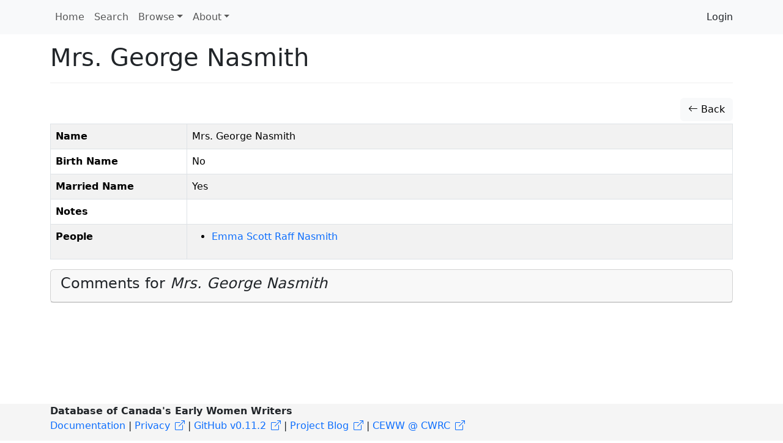

--- FILE ---
content_type: text/html; charset=utf-8
request_url: https://www.google.com/recaptcha/api2/anchor?ar=1&k=6Lesy18oAAAAAEGbcBGT-ibYokPGn9BM5Ta_dyq2&co=aHR0cHM6Ly9kb2Nld3cuZGhpbC5saWIuc2Z1LmNhOjQ0Mw..&hl=en&type=image&v=PoyoqOPhxBO7pBk68S4YbpHZ&theme=light&size=normal&anchor-ms=20000&execute-ms=30000&cb=w0bdhnk5e80o
body_size: 49205
content:
<!DOCTYPE HTML><html dir="ltr" lang="en"><head><meta http-equiv="Content-Type" content="text/html; charset=UTF-8">
<meta http-equiv="X-UA-Compatible" content="IE=edge">
<title>reCAPTCHA</title>
<style type="text/css">
/* cyrillic-ext */
@font-face {
  font-family: 'Roboto';
  font-style: normal;
  font-weight: 400;
  font-stretch: 100%;
  src: url(//fonts.gstatic.com/s/roboto/v48/KFO7CnqEu92Fr1ME7kSn66aGLdTylUAMa3GUBHMdazTgWw.woff2) format('woff2');
  unicode-range: U+0460-052F, U+1C80-1C8A, U+20B4, U+2DE0-2DFF, U+A640-A69F, U+FE2E-FE2F;
}
/* cyrillic */
@font-face {
  font-family: 'Roboto';
  font-style: normal;
  font-weight: 400;
  font-stretch: 100%;
  src: url(//fonts.gstatic.com/s/roboto/v48/KFO7CnqEu92Fr1ME7kSn66aGLdTylUAMa3iUBHMdazTgWw.woff2) format('woff2');
  unicode-range: U+0301, U+0400-045F, U+0490-0491, U+04B0-04B1, U+2116;
}
/* greek-ext */
@font-face {
  font-family: 'Roboto';
  font-style: normal;
  font-weight: 400;
  font-stretch: 100%;
  src: url(//fonts.gstatic.com/s/roboto/v48/KFO7CnqEu92Fr1ME7kSn66aGLdTylUAMa3CUBHMdazTgWw.woff2) format('woff2');
  unicode-range: U+1F00-1FFF;
}
/* greek */
@font-face {
  font-family: 'Roboto';
  font-style: normal;
  font-weight: 400;
  font-stretch: 100%;
  src: url(//fonts.gstatic.com/s/roboto/v48/KFO7CnqEu92Fr1ME7kSn66aGLdTylUAMa3-UBHMdazTgWw.woff2) format('woff2');
  unicode-range: U+0370-0377, U+037A-037F, U+0384-038A, U+038C, U+038E-03A1, U+03A3-03FF;
}
/* math */
@font-face {
  font-family: 'Roboto';
  font-style: normal;
  font-weight: 400;
  font-stretch: 100%;
  src: url(//fonts.gstatic.com/s/roboto/v48/KFO7CnqEu92Fr1ME7kSn66aGLdTylUAMawCUBHMdazTgWw.woff2) format('woff2');
  unicode-range: U+0302-0303, U+0305, U+0307-0308, U+0310, U+0312, U+0315, U+031A, U+0326-0327, U+032C, U+032F-0330, U+0332-0333, U+0338, U+033A, U+0346, U+034D, U+0391-03A1, U+03A3-03A9, U+03B1-03C9, U+03D1, U+03D5-03D6, U+03F0-03F1, U+03F4-03F5, U+2016-2017, U+2034-2038, U+203C, U+2040, U+2043, U+2047, U+2050, U+2057, U+205F, U+2070-2071, U+2074-208E, U+2090-209C, U+20D0-20DC, U+20E1, U+20E5-20EF, U+2100-2112, U+2114-2115, U+2117-2121, U+2123-214F, U+2190, U+2192, U+2194-21AE, U+21B0-21E5, U+21F1-21F2, U+21F4-2211, U+2213-2214, U+2216-22FF, U+2308-230B, U+2310, U+2319, U+231C-2321, U+2336-237A, U+237C, U+2395, U+239B-23B7, U+23D0, U+23DC-23E1, U+2474-2475, U+25AF, U+25B3, U+25B7, U+25BD, U+25C1, U+25CA, U+25CC, U+25FB, U+266D-266F, U+27C0-27FF, U+2900-2AFF, U+2B0E-2B11, U+2B30-2B4C, U+2BFE, U+3030, U+FF5B, U+FF5D, U+1D400-1D7FF, U+1EE00-1EEFF;
}
/* symbols */
@font-face {
  font-family: 'Roboto';
  font-style: normal;
  font-weight: 400;
  font-stretch: 100%;
  src: url(//fonts.gstatic.com/s/roboto/v48/KFO7CnqEu92Fr1ME7kSn66aGLdTylUAMaxKUBHMdazTgWw.woff2) format('woff2');
  unicode-range: U+0001-000C, U+000E-001F, U+007F-009F, U+20DD-20E0, U+20E2-20E4, U+2150-218F, U+2190, U+2192, U+2194-2199, U+21AF, U+21E6-21F0, U+21F3, U+2218-2219, U+2299, U+22C4-22C6, U+2300-243F, U+2440-244A, U+2460-24FF, U+25A0-27BF, U+2800-28FF, U+2921-2922, U+2981, U+29BF, U+29EB, U+2B00-2BFF, U+4DC0-4DFF, U+FFF9-FFFB, U+10140-1018E, U+10190-1019C, U+101A0, U+101D0-101FD, U+102E0-102FB, U+10E60-10E7E, U+1D2C0-1D2D3, U+1D2E0-1D37F, U+1F000-1F0FF, U+1F100-1F1AD, U+1F1E6-1F1FF, U+1F30D-1F30F, U+1F315, U+1F31C, U+1F31E, U+1F320-1F32C, U+1F336, U+1F378, U+1F37D, U+1F382, U+1F393-1F39F, U+1F3A7-1F3A8, U+1F3AC-1F3AF, U+1F3C2, U+1F3C4-1F3C6, U+1F3CA-1F3CE, U+1F3D4-1F3E0, U+1F3ED, U+1F3F1-1F3F3, U+1F3F5-1F3F7, U+1F408, U+1F415, U+1F41F, U+1F426, U+1F43F, U+1F441-1F442, U+1F444, U+1F446-1F449, U+1F44C-1F44E, U+1F453, U+1F46A, U+1F47D, U+1F4A3, U+1F4B0, U+1F4B3, U+1F4B9, U+1F4BB, U+1F4BF, U+1F4C8-1F4CB, U+1F4D6, U+1F4DA, U+1F4DF, U+1F4E3-1F4E6, U+1F4EA-1F4ED, U+1F4F7, U+1F4F9-1F4FB, U+1F4FD-1F4FE, U+1F503, U+1F507-1F50B, U+1F50D, U+1F512-1F513, U+1F53E-1F54A, U+1F54F-1F5FA, U+1F610, U+1F650-1F67F, U+1F687, U+1F68D, U+1F691, U+1F694, U+1F698, U+1F6AD, U+1F6B2, U+1F6B9-1F6BA, U+1F6BC, U+1F6C6-1F6CF, U+1F6D3-1F6D7, U+1F6E0-1F6EA, U+1F6F0-1F6F3, U+1F6F7-1F6FC, U+1F700-1F7FF, U+1F800-1F80B, U+1F810-1F847, U+1F850-1F859, U+1F860-1F887, U+1F890-1F8AD, U+1F8B0-1F8BB, U+1F8C0-1F8C1, U+1F900-1F90B, U+1F93B, U+1F946, U+1F984, U+1F996, U+1F9E9, U+1FA00-1FA6F, U+1FA70-1FA7C, U+1FA80-1FA89, U+1FA8F-1FAC6, U+1FACE-1FADC, U+1FADF-1FAE9, U+1FAF0-1FAF8, U+1FB00-1FBFF;
}
/* vietnamese */
@font-face {
  font-family: 'Roboto';
  font-style: normal;
  font-weight: 400;
  font-stretch: 100%;
  src: url(//fonts.gstatic.com/s/roboto/v48/KFO7CnqEu92Fr1ME7kSn66aGLdTylUAMa3OUBHMdazTgWw.woff2) format('woff2');
  unicode-range: U+0102-0103, U+0110-0111, U+0128-0129, U+0168-0169, U+01A0-01A1, U+01AF-01B0, U+0300-0301, U+0303-0304, U+0308-0309, U+0323, U+0329, U+1EA0-1EF9, U+20AB;
}
/* latin-ext */
@font-face {
  font-family: 'Roboto';
  font-style: normal;
  font-weight: 400;
  font-stretch: 100%;
  src: url(//fonts.gstatic.com/s/roboto/v48/KFO7CnqEu92Fr1ME7kSn66aGLdTylUAMa3KUBHMdazTgWw.woff2) format('woff2');
  unicode-range: U+0100-02BA, U+02BD-02C5, U+02C7-02CC, U+02CE-02D7, U+02DD-02FF, U+0304, U+0308, U+0329, U+1D00-1DBF, U+1E00-1E9F, U+1EF2-1EFF, U+2020, U+20A0-20AB, U+20AD-20C0, U+2113, U+2C60-2C7F, U+A720-A7FF;
}
/* latin */
@font-face {
  font-family: 'Roboto';
  font-style: normal;
  font-weight: 400;
  font-stretch: 100%;
  src: url(//fonts.gstatic.com/s/roboto/v48/KFO7CnqEu92Fr1ME7kSn66aGLdTylUAMa3yUBHMdazQ.woff2) format('woff2');
  unicode-range: U+0000-00FF, U+0131, U+0152-0153, U+02BB-02BC, U+02C6, U+02DA, U+02DC, U+0304, U+0308, U+0329, U+2000-206F, U+20AC, U+2122, U+2191, U+2193, U+2212, U+2215, U+FEFF, U+FFFD;
}
/* cyrillic-ext */
@font-face {
  font-family: 'Roboto';
  font-style: normal;
  font-weight: 500;
  font-stretch: 100%;
  src: url(//fonts.gstatic.com/s/roboto/v48/KFO7CnqEu92Fr1ME7kSn66aGLdTylUAMa3GUBHMdazTgWw.woff2) format('woff2');
  unicode-range: U+0460-052F, U+1C80-1C8A, U+20B4, U+2DE0-2DFF, U+A640-A69F, U+FE2E-FE2F;
}
/* cyrillic */
@font-face {
  font-family: 'Roboto';
  font-style: normal;
  font-weight: 500;
  font-stretch: 100%;
  src: url(//fonts.gstatic.com/s/roboto/v48/KFO7CnqEu92Fr1ME7kSn66aGLdTylUAMa3iUBHMdazTgWw.woff2) format('woff2');
  unicode-range: U+0301, U+0400-045F, U+0490-0491, U+04B0-04B1, U+2116;
}
/* greek-ext */
@font-face {
  font-family: 'Roboto';
  font-style: normal;
  font-weight: 500;
  font-stretch: 100%;
  src: url(//fonts.gstatic.com/s/roboto/v48/KFO7CnqEu92Fr1ME7kSn66aGLdTylUAMa3CUBHMdazTgWw.woff2) format('woff2');
  unicode-range: U+1F00-1FFF;
}
/* greek */
@font-face {
  font-family: 'Roboto';
  font-style: normal;
  font-weight: 500;
  font-stretch: 100%;
  src: url(//fonts.gstatic.com/s/roboto/v48/KFO7CnqEu92Fr1ME7kSn66aGLdTylUAMa3-UBHMdazTgWw.woff2) format('woff2');
  unicode-range: U+0370-0377, U+037A-037F, U+0384-038A, U+038C, U+038E-03A1, U+03A3-03FF;
}
/* math */
@font-face {
  font-family: 'Roboto';
  font-style: normal;
  font-weight: 500;
  font-stretch: 100%;
  src: url(//fonts.gstatic.com/s/roboto/v48/KFO7CnqEu92Fr1ME7kSn66aGLdTylUAMawCUBHMdazTgWw.woff2) format('woff2');
  unicode-range: U+0302-0303, U+0305, U+0307-0308, U+0310, U+0312, U+0315, U+031A, U+0326-0327, U+032C, U+032F-0330, U+0332-0333, U+0338, U+033A, U+0346, U+034D, U+0391-03A1, U+03A3-03A9, U+03B1-03C9, U+03D1, U+03D5-03D6, U+03F0-03F1, U+03F4-03F5, U+2016-2017, U+2034-2038, U+203C, U+2040, U+2043, U+2047, U+2050, U+2057, U+205F, U+2070-2071, U+2074-208E, U+2090-209C, U+20D0-20DC, U+20E1, U+20E5-20EF, U+2100-2112, U+2114-2115, U+2117-2121, U+2123-214F, U+2190, U+2192, U+2194-21AE, U+21B0-21E5, U+21F1-21F2, U+21F4-2211, U+2213-2214, U+2216-22FF, U+2308-230B, U+2310, U+2319, U+231C-2321, U+2336-237A, U+237C, U+2395, U+239B-23B7, U+23D0, U+23DC-23E1, U+2474-2475, U+25AF, U+25B3, U+25B7, U+25BD, U+25C1, U+25CA, U+25CC, U+25FB, U+266D-266F, U+27C0-27FF, U+2900-2AFF, U+2B0E-2B11, U+2B30-2B4C, U+2BFE, U+3030, U+FF5B, U+FF5D, U+1D400-1D7FF, U+1EE00-1EEFF;
}
/* symbols */
@font-face {
  font-family: 'Roboto';
  font-style: normal;
  font-weight: 500;
  font-stretch: 100%;
  src: url(//fonts.gstatic.com/s/roboto/v48/KFO7CnqEu92Fr1ME7kSn66aGLdTylUAMaxKUBHMdazTgWw.woff2) format('woff2');
  unicode-range: U+0001-000C, U+000E-001F, U+007F-009F, U+20DD-20E0, U+20E2-20E4, U+2150-218F, U+2190, U+2192, U+2194-2199, U+21AF, U+21E6-21F0, U+21F3, U+2218-2219, U+2299, U+22C4-22C6, U+2300-243F, U+2440-244A, U+2460-24FF, U+25A0-27BF, U+2800-28FF, U+2921-2922, U+2981, U+29BF, U+29EB, U+2B00-2BFF, U+4DC0-4DFF, U+FFF9-FFFB, U+10140-1018E, U+10190-1019C, U+101A0, U+101D0-101FD, U+102E0-102FB, U+10E60-10E7E, U+1D2C0-1D2D3, U+1D2E0-1D37F, U+1F000-1F0FF, U+1F100-1F1AD, U+1F1E6-1F1FF, U+1F30D-1F30F, U+1F315, U+1F31C, U+1F31E, U+1F320-1F32C, U+1F336, U+1F378, U+1F37D, U+1F382, U+1F393-1F39F, U+1F3A7-1F3A8, U+1F3AC-1F3AF, U+1F3C2, U+1F3C4-1F3C6, U+1F3CA-1F3CE, U+1F3D4-1F3E0, U+1F3ED, U+1F3F1-1F3F3, U+1F3F5-1F3F7, U+1F408, U+1F415, U+1F41F, U+1F426, U+1F43F, U+1F441-1F442, U+1F444, U+1F446-1F449, U+1F44C-1F44E, U+1F453, U+1F46A, U+1F47D, U+1F4A3, U+1F4B0, U+1F4B3, U+1F4B9, U+1F4BB, U+1F4BF, U+1F4C8-1F4CB, U+1F4D6, U+1F4DA, U+1F4DF, U+1F4E3-1F4E6, U+1F4EA-1F4ED, U+1F4F7, U+1F4F9-1F4FB, U+1F4FD-1F4FE, U+1F503, U+1F507-1F50B, U+1F50D, U+1F512-1F513, U+1F53E-1F54A, U+1F54F-1F5FA, U+1F610, U+1F650-1F67F, U+1F687, U+1F68D, U+1F691, U+1F694, U+1F698, U+1F6AD, U+1F6B2, U+1F6B9-1F6BA, U+1F6BC, U+1F6C6-1F6CF, U+1F6D3-1F6D7, U+1F6E0-1F6EA, U+1F6F0-1F6F3, U+1F6F7-1F6FC, U+1F700-1F7FF, U+1F800-1F80B, U+1F810-1F847, U+1F850-1F859, U+1F860-1F887, U+1F890-1F8AD, U+1F8B0-1F8BB, U+1F8C0-1F8C1, U+1F900-1F90B, U+1F93B, U+1F946, U+1F984, U+1F996, U+1F9E9, U+1FA00-1FA6F, U+1FA70-1FA7C, U+1FA80-1FA89, U+1FA8F-1FAC6, U+1FACE-1FADC, U+1FADF-1FAE9, U+1FAF0-1FAF8, U+1FB00-1FBFF;
}
/* vietnamese */
@font-face {
  font-family: 'Roboto';
  font-style: normal;
  font-weight: 500;
  font-stretch: 100%;
  src: url(//fonts.gstatic.com/s/roboto/v48/KFO7CnqEu92Fr1ME7kSn66aGLdTylUAMa3OUBHMdazTgWw.woff2) format('woff2');
  unicode-range: U+0102-0103, U+0110-0111, U+0128-0129, U+0168-0169, U+01A0-01A1, U+01AF-01B0, U+0300-0301, U+0303-0304, U+0308-0309, U+0323, U+0329, U+1EA0-1EF9, U+20AB;
}
/* latin-ext */
@font-face {
  font-family: 'Roboto';
  font-style: normal;
  font-weight: 500;
  font-stretch: 100%;
  src: url(//fonts.gstatic.com/s/roboto/v48/KFO7CnqEu92Fr1ME7kSn66aGLdTylUAMa3KUBHMdazTgWw.woff2) format('woff2');
  unicode-range: U+0100-02BA, U+02BD-02C5, U+02C7-02CC, U+02CE-02D7, U+02DD-02FF, U+0304, U+0308, U+0329, U+1D00-1DBF, U+1E00-1E9F, U+1EF2-1EFF, U+2020, U+20A0-20AB, U+20AD-20C0, U+2113, U+2C60-2C7F, U+A720-A7FF;
}
/* latin */
@font-face {
  font-family: 'Roboto';
  font-style: normal;
  font-weight: 500;
  font-stretch: 100%;
  src: url(//fonts.gstatic.com/s/roboto/v48/KFO7CnqEu92Fr1ME7kSn66aGLdTylUAMa3yUBHMdazQ.woff2) format('woff2');
  unicode-range: U+0000-00FF, U+0131, U+0152-0153, U+02BB-02BC, U+02C6, U+02DA, U+02DC, U+0304, U+0308, U+0329, U+2000-206F, U+20AC, U+2122, U+2191, U+2193, U+2212, U+2215, U+FEFF, U+FFFD;
}
/* cyrillic-ext */
@font-face {
  font-family: 'Roboto';
  font-style: normal;
  font-weight: 900;
  font-stretch: 100%;
  src: url(//fonts.gstatic.com/s/roboto/v48/KFO7CnqEu92Fr1ME7kSn66aGLdTylUAMa3GUBHMdazTgWw.woff2) format('woff2');
  unicode-range: U+0460-052F, U+1C80-1C8A, U+20B4, U+2DE0-2DFF, U+A640-A69F, U+FE2E-FE2F;
}
/* cyrillic */
@font-face {
  font-family: 'Roboto';
  font-style: normal;
  font-weight: 900;
  font-stretch: 100%;
  src: url(//fonts.gstatic.com/s/roboto/v48/KFO7CnqEu92Fr1ME7kSn66aGLdTylUAMa3iUBHMdazTgWw.woff2) format('woff2');
  unicode-range: U+0301, U+0400-045F, U+0490-0491, U+04B0-04B1, U+2116;
}
/* greek-ext */
@font-face {
  font-family: 'Roboto';
  font-style: normal;
  font-weight: 900;
  font-stretch: 100%;
  src: url(//fonts.gstatic.com/s/roboto/v48/KFO7CnqEu92Fr1ME7kSn66aGLdTylUAMa3CUBHMdazTgWw.woff2) format('woff2');
  unicode-range: U+1F00-1FFF;
}
/* greek */
@font-face {
  font-family: 'Roboto';
  font-style: normal;
  font-weight: 900;
  font-stretch: 100%;
  src: url(//fonts.gstatic.com/s/roboto/v48/KFO7CnqEu92Fr1ME7kSn66aGLdTylUAMa3-UBHMdazTgWw.woff2) format('woff2');
  unicode-range: U+0370-0377, U+037A-037F, U+0384-038A, U+038C, U+038E-03A1, U+03A3-03FF;
}
/* math */
@font-face {
  font-family: 'Roboto';
  font-style: normal;
  font-weight: 900;
  font-stretch: 100%;
  src: url(//fonts.gstatic.com/s/roboto/v48/KFO7CnqEu92Fr1ME7kSn66aGLdTylUAMawCUBHMdazTgWw.woff2) format('woff2');
  unicode-range: U+0302-0303, U+0305, U+0307-0308, U+0310, U+0312, U+0315, U+031A, U+0326-0327, U+032C, U+032F-0330, U+0332-0333, U+0338, U+033A, U+0346, U+034D, U+0391-03A1, U+03A3-03A9, U+03B1-03C9, U+03D1, U+03D5-03D6, U+03F0-03F1, U+03F4-03F5, U+2016-2017, U+2034-2038, U+203C, U+2040, U+2043, U+2047, U+2050, U+2057, U+205F, U+2070-2071, U+2074-208E, U+2090-209C, U+20D0-20DC, U+20E1, U+20E5-20EF, U+2100-2112, U+2114-2115, U+2117-2121, U+2123-214F, U+2190, U+2192, U+2194-21AE, U+21B0-21E5, U+21F1-21F2, U+21F4-2211, U+2213-2214, U+2216-22FF, U+2308-230B, U+2310, U+2319, U+231C-2321, U+2336-237A, U+237C, U+2395, U+239B-23B7, U+23D0, U+23DC-23E1, U+2474-2475, U+25AF, U+25B3, U+25B7, U+25BD, U+25C1, U+25CA, U+25CC, U+25FB, U+266D-266F, U+27C0-27FF, U+2900-2AFF, U+2B0E-2B11, U+2B30-2B4C, U+2BFE, U+3030, U+FF5B, U+FF5D, U+1D400-1D7FF, U+1EE00-1EEFF;
}
/* symbols */
@font-face {
  font-family: 'Roboto';
  font-style: normal;
  font-weight: 900;
  font-stretch: 100%;
  src: url(//fonts.gstatic.com/s/roboto/v48/KFO7CnqEu92Fr1ME7kSn66aGLdTylUAMaxKUBHMdazTgWw.woff2) format('woff2');
  unicode-range: U+0001-000C, U+000E-001F, U+007F-009F, U+20DD-20E0, U+20E2-20E4, U+2150-218F, U+2190, U+2192, U+2194-2199, U+21AF, U+21E6-21F0, U+21F3, U+2218-2219, U+2299, U+22C4-22C6, U+2300-243F, U+2440-244A, U+2460-24FF, U+25A0-27BF, U+2800-28FF, U+2921-2922, U+2981, U+29BF, U+29EB, U+2B00-2BFF, U+4DC0-4DFF, U+FFF9-FFFB, U+10140-1018E, U+10190-1019C, U+101A0, U+101D0-101FD, U+102E0-102FB, U+10E60-10E7E, U+1D2C0-1D2D3, U+1D2E0-1D37F, U+1F000-1F0FF, U+1F100-1F1AD, U+1F1E6-1F1FF, U+1F30D-1F30F, U+1F315, U+1F31C, U+1F31E, U+1F320-1F32C, U+1F336, U+1F378, U+1F37D, U+1F382, U+1F393-1F39F, U+1F3A7-1F3A8, U+1F3AC-1F3AF, U+1F3C2, U+1F3C4-1F3C6, U+1F3CA-1F3CE, U+1F3D4-1F3E0, U+1F3ED, U+1F3F1-1F3F3, U+1F3F5-1F3F7, U+1F408, U+1F415, U+1F41F, U+1F426, U+1F43F, U+1F441-1F442, U+1F444, U+1F446-1F449, U+1F44C-1F44E, U+1F453, U+1F46A, U+1F47D, U+1F4A3, U+1F4B0, U+1F4B3, U+1F4B9, U+1F4BB, U+1F4BF, U+1F4C8-1F4CB, U+1F4D6, U+1F4DA, U+1F4DF, U+1F4E3-1F4E6, U+1F4EA-1F4ED, U+1F4F7, U+1F4F9-1F4FB, U+1F4FD-1F4FE, U+1F503, U+1F507-1F50B, U+1F50D, U+1F512-1F513, U+1F53E-1F54A, U+1F54F-1F5FA, U+1F610, U+1F650-1F67F, U+1F687, U+1F68D, U+1F691, U+1F694, U+1F698, U+1F6AD, U+1F6B2, U+1F6B9-1F6BA, U+1F6BC, U+1F6C6-1F6CF, U+1F6D3-1F6D7, U+1F6E0-1F6EA, U+1F6F0-1F6F3, U+1F6F7-1F6FC, U+1F700-1F7FF, U+1F800-1F80B, U+1F810-1F847, U+1F850-1F859, U+1F860-1F887, U+1F890-1F8AD, U+1F8B0-1F8BB, U+1F8C0-1F8C1, U+1F900-1F90B, U+1F93B, U+1F946, U+1F984, U+1F996, U+1F9E9, U+1FA00-1FA6F, U+1FA70-1FA7C, U+1FA80-1FA89, U+1FA8F-1FAC6, U+1FACE-1FADC, U+1FADF-1FAE9, U+1FAF0-1FAF8, U+1FB00-1FBFF;
}
/* vietnamese */
@font-face {
  font-family: 'Roboto';
  font-style: normal;
  font-weight: 900;
  font-stretch: 100%;
  src: url(//fonts.gstatic.com/s/roboto/v48/KFO7CnqEu92Fr1ME7kSn66aGLdTylUAMa3OUBHMdazTgWw.woff2) format('woff2');
  unicode-range: U+0102-0103, U+0110-0111, U+0128-0129, U+0168-0169, U+01A0-01A1, U+01AF-01B0, U+0300-0301, U+0303-0304, U+0308-0309, U+0323, U+0329, U+1EA0-1EF9, U+20AB;
}
/* latin-ext */
@font-face {
  font-family: 'Roboto';
  font-style: normal;
  font-weight: 900;
  font-stretch: 100%;
  src: url(//fonts.gstatic.com/s/roboto/v48/KFO7CnqEu92Fr1ME7kSn66aGLdTylUAMa3KUBHMdazTgWw.woff2) format('woff2');
  unicode-range: U+0100-02BA, U+02BD-02C5, U+02C7-02CC, U+02CE-02D7, U+02DD-02FF, U+0304, U+0308, U+0329, U+1D00-1DBF, U+1E00-1E9F, U+1EF2-1EFF, U+2020, U+20A0-20AB, U+20AD-20C0, U+2113, U+2C60-2C7F, U+A720-A7FF;
}
/* latin */
@font-face {
  font-family: 'Roboto';
  font-style: normal;
  font-weight: 900;
  font-stretch: 100%;
  src: url(//fonts.gstatic.com/s/roboto/v48/KFO7CnqEu92Fr1ME7kSn66aGLdTylUAMa3yUBHMdazQ.woff2) format('woff2');
  unicode-range: U+0000-00FF, U+0131, U+0152-0153, U+02BB-02BC, U+02C6, U+02DA, U+02DC, U+0304, U+0308, U+0329, U+2000-206F, U+20AC, U+2122, U+2191, U+2193, U+2212, U+2215, U+FEFF, U+FFFD;
}

</style>
<link rel="stylesheet" type="text/css" href="https://www.gstatic.com/recaptcha/releases/PoyoqOPhxBO7pBk68S4YbpHZ/styles__ltr.css">
<script nonce="hVptk-rWzCQOLMX6QN74wA" type="text/javascript">window['__recaptcha_api'] = 'https://www.google.com/recaptcha/api2/';</script>
<script type="text/javascript" src="https://www.gstatic.com/recaptcha/releases/PoyoqOPhxBO7pBk68S4YbpHZ/recaptcha__en.js" nonce="hVptk-rWzCQOLMX6QN74wA">
      
    </script></head>
<body><div id="rc-anchor-alert" class="rc-anchor-alert"></div>
<input type="hidden" id="recaptcha-token" value="[base64]">
<script type="text/javascript" nonce="hVptk-rWzCQOLMX6QN74wA">
      recaptcha.anchor.Main.init("[\x22ainput\x22,[\x22bgdata\x22,\x22\x22,\[base64]/[base64]/[base64]/bmV3IHJbeF0oY1swXSk6RT09Mj9uZXcgclt4XShjWzBdLGNbMV0pOkU9PTM/bmV3IHJbeF0oY1swXSxjWzFdLGNbMl0pOkU9PTQ/[base64]/[base64]/[base64]/[base64]/[base64]/[base64]/[base64]/[base64]\x22,\[base64]\\u003d\x22,\x22w71OwpvDnsOdwrgpGnPDqh4awqM4L8O2TXdvXcKTwrVKTcOSwoXDosOAOV7CosKvw7vCkgbDhcKkw63Dh8K4wqA0wqpyR0ZUw6LCqyFbfMKzw7PCicK/dMO2w4rDgMKmwrNWQHBfDsKrBMKywp0TKcOyIMOHB8O2w5HDum/CrGzDqcKawo7ChsKOwoNWfMO4wqvDg0cMPyfCmygBw4EpwoUfwqzCkl7CjsOZw53DsnZVwrrCqcOJIz/Cm8Otw6hEwrrClSVow5tPwrgfw7plw4HDnsO4XcOowrw6wqhzBcK6OMOYSCXCuULDnsO+QsK2bsK/wqhDw61hNcOPw6cpwrJCw4w7OMK0w6/CtsObWUsNw48AwrzDjsOhPcOLw7HCt8KewodIwoLDmsKmw6LDl8OyCAY9woFvw6g8Fg5Mw5x4OsOdH8OLwppywptuwq3CvsKEwos8JMKvwr/CrsKbGm7DrcK9RAtQw5B+Cl/CncOXMcOhwqLDncKew7rDpgQ4w5vCs8KZwpILw6jCgzjCm8OIwrbCqsKDwqcaCyXCsF5yasOuZ8KwaMKCAMOeXsO7w6dqEAXDhMKGbMOWUCt3A8Kow7YLw63ChMKKwqcww6TDicO7w7/DrWdsQwFKVDx7Oy7Dl8OZw5rCrcO8YgZEADrCpMKGKk1pw75ZYnJYw7QsQy9YE8Ktw7/CoigZaMOmVsOLY8K2w5hLw7PDrS1Aw5vDpsOfW8KWFcKwI8O/[base64]/woARVELDmcOmw5vCisOhw6Qudj9UwonDu3oqWUTCqT0qwrB1wqDDrFRAwrMgIw1Ew7cBwq7DhcKww5bDqTBmwqkcCcKAw4MPBsKiwpvCj8KyacKSw4QxWGoEw7DDtsOQZQ7Dj8Kfw5BIw6nDrWYIwqF4VcK9wqLCtsKfOcKWIQvCgQVZQU7CgsKGJXrDiXbDrcK6wq/DmcOLw6IfezjCkWHCh2QHwq9aT8KZB8KCL17Dv8KfwrgawqZFZFXCo0fCicK8Gyl4AQwcAE3ClMK4wrQ5w5rCkMK5wpwgJR0zP30GY8O1MMO4w515fMKaw7kYwqVLw7nDiT7DugrCgsKQR30sw4/CrzdYw5HDtMKDw5w0w5VBGMKRwpg3BsK9w5gEw5rDtcOMWMKew4DDjsOWSsKRNMK7W8OLNzfCugfDoiRBw4PCki1WNlXCvcOGCMOtw5VrwoEOaMOvwoPCr8OhTCvCnAREw5vDsjHDsXUNwopxw5DCrX0YcAocw5fDsVRPwrvDscKMw7AKwpE/w4jCscKYYBoPCxDDv1RJcMO5DcOUVn7CjsOVU1JXw7PDp8KPw5HCmlPCgsKsZ2U4w5R8wpzCpGXDnMOfw6TCisKhwqbDkMKewplXQcOEKENnwrQ1diJqw7gCwpzCnsOBw4U0AcKcYcOdPcKWD2jCqg3DpysVw77CgMK8SyEGcFzDmQA0KWrCkcKGQzHDgHjDu1/Ctlgow6xGVhXCu8Ond8Kzw4XCucKkw7nDkUERAcKAfBLDvMKQw6TClwHCqiTCjMObZsKaZ8Ktw5Jjwo3Cjg9uRX5Tw7ZlwpozPUQlS0dPw7oiw5cDw7jDs2AkPXvCvMKvw4t/w68iw4/CkMKJwpHDqcK6ccO9Th9qw7hWwoo/w7wMw4Abwq/[base64]/CpHXDrcKHBcOUw5vCjxYDwpbCrTDDiXIlTnXCpAlJwoMiBMOrw4EDw5Bawpx9w5Q0w5p+FsK/w4ASw4vDtRkQDg7Cv8KuQsO0DcOcw5NdGcOyYWvCjwIyw6bDizHDrRk5wqkow4dRARgvKAPDnQTDn8OWAcObfBnDvcK6w5htGT5Jw5vCuMOLfQDDjQVYw5vDjcOcwrfDkMK0YcKvcFl1aRJXw5Ygwp1nw4JZwrfCrG/Dm2TCpQ43w7/CkEkMw4srdkpAwqLCjzTDvcK9SR5WOQzDoU7CqMKMHkjChsK7w7h3KDovw6IfScKKCsKyw4l0w7AwDsOIQMKZw5N8wrPCp0XCpsKTwpcmYMKuw754TETCj1RoEsOdWMO+CMO2YsKdQkPDlAzDkHzDmWXDgRDDkMOHw6dlwoZ6wrDCgcK/w5/Cgll0w6o7JsKvwq7Dv8KbwqvCqTAVZsKkWMKcw5wYCCnDusOrwqQ7PsKUf8OJOmfDm8KNw5RKLldzeTvCrjPDhsKBHCTDlnNaw6rCuhTDvx/DrcK3JHHDikvChcO/YVIywq0Dw581W8OnSXFvw4zCm1TCj8KCGnHCkHjCqR5gwpvDt0rCl8ONwo3CiyhhYcKfb8KFw5pFYMKow7U0Q8KxwqrCnjtTRQ8eImDDmxxBwoo2WnA7XCIXw6IAwo7DrzJPKcOsezDDtw/CqhvDt8KGZ8KXw7R/cBo8wpY+d3BmasOSW0krwrrDlgJIwppWY8K/GjwoIsOtw7XDoMORwrrDuMO/[base64]/w5IkYcOaFUEhwqfDjxB+MnzCpHIYwojDvnrDrsOkw4vCjX0nw63CjCsTwoPCgcOuwq/DmMKzEkXCnMKsEB4JwpsmwoF7wqfCj2DDrT7Cg1FVQsK5w7giccKrwoY3U37DqMOHK0BWJMKew47DjhzCsSc9IV1ew67CvsO3YcOgw4gywr11wpgLwqVhcMK9w4vDvsO3MXzDgcOfwp7DnsOJIkXDtMKpw73CvFLDok/DpcOhZSwmWsK1wptdw7zDgHbDs8OjNcKMfxDCpXDDrcKPB8OAd0JUw5pAa8OTwqZcVsO/DAEZwqnCuMOjwpllwowUaGrDoHQTwonDgMKZwo3Dt8KDwqkAJz3Cs8KZMnALwpvDkcKZBm0dIcOZwrPCjxXDicODQWoGw6nDpsKmP8K1Qk/Cg8O+w4DDvsK6w43Diz17w59aYRAXw6sUXFUaJHnDl8ONB3vComfCvlXCn8OnGGHCo8KMCBnCm3fCjl9ZeMOpwqzDsUDDglQjMULDsmvDl8OfwrkfImYLSsOpc8KMwqnClsO1KUjDpjbDg8OgFcOuwo3DnsK/W2/Dr1LDqi1ZwrzCo8OfGsOQWW9WJ07Co8KHHMOWdsKRBUzDssKfbMKvbQnDmxnDrsOZJsK2wo9Pwq3ChsODw6HCshITDHTDsmw8wp7CuMKhPsKfwqnDlRrCmcKGwq7DkcKFPkfCk8OqP1ohw7kLAzjCn8OJw6bDjcO/Z1hjw4gmw4vDmUMKwp42LwDDljpZw67Ch3TCmB3CqMKzGyXCrsO6wrbDl8K3w5QEeQ8yw6kFN8OwQMObAWXCpcKzwrTDtcOnPsOWwrMCIMOfwqXCi8Kkw64qKcKJXcK/cSvCp8OVwpEHwogZwq/DhFvCssOsw6/CuATDncKtwoTDksKzF8OTbAlsw5/[base64]/DjMOjw6fChXDCgcKwYMKlccKtwppMwoYNw73DsmHCkm/Cr8KUw5tkQklVNcKKwp7DsAzDjMOoIB/DpXcewrzCsMObwqpEwrzCkMOhworDoTDDrlgUUUnCjzo/LcKwS8OBw580U8KCasOdE2YLw7fCrMOyQknCicOWwpAAVVbDocOhwp1/wqk3dMKIGMKcCT/[base64]/DhMO1JG3CicKjacONwr9UwpbDt8KVwr/ChcOew5vDr8OSC8KIdCPDu8ODTGsxw7jDgTvCgMKHI8KQwpFxwp/ChsOjw74Fwo/[base64]/[base64]/CpFpyJRTCpkfDhcKYEHvCqWU9wqvCr8K6w6zDmGTDrlkWwp7DtsOIwqEhwqDCg8OYeMKALMKHw57CncOtCDQvImnCrcO0fMOLwqQDI8KuDQnDksKnH8KFIxPDlArCmMO3w5bCo0XCqsKADsOQw7vCjng5OCrCuwQswp/DvsKpVMOaD8K1M8K0w4bDl3XCksO2wpXCmsKfGzBIw6HCn8OCwoDCsgYSbcKzw5zCtygCwofDp8Kkwr7DhcOTwq3CrcKeKMOjw5bCqWfDlTzDuSAmw4Zbwq3CpEQMwqDDicKVw47DlBRIPxh7BMOzdsK5SsOuf8KQTwJKwop3w7UMwp58HkbDlRM/C8KMK8ODw4A8wq/DvcKYZkrCmREsw5tGwpPCm1tywohgwq0dOUfDiAdJJkFyw5XDm8OFMcKAH1HDqMOzwrpiw5jDtMKaM8Krwphnw79TG0YOwpR7TU/DpxvDpivDrlzCsz3DkWhBw6fCuhHDusODwpbCkhXCqsOlQh10w7lTw44iw5bDrsOtTjBtwpEuwp52bcKNR8OZZMOveUBjVsK7FRXDk8OLc8O6cAN9wozDm8Osw43DksO/[base64]/RcKRK1/Dkg7CtcO+wrrDosKww74Lw5PDrQR6wqgBwovDmsODNzcTOcO+WMKBW8ODwozDncOrw43CrFDDtidQHMOXLsK2UsKfFMO6wpvDmnM3wqnCjWZhwqcdw4U/w7LDrsKWwpXDh2DCjEjDqcOFLALDlS/ChMO+HH9jw45/w5/[base64]/NsKUw6/DqsKTw5fCtcOTa3FHw4TDq1nDiMKiw6EHY8K0w5wLTsK0GcKAGBLCk8KxBcK2V8KrwogtTcKUw4XDlGp4wpQMAis5UMOwXz3CvVwKKcOiQsOlw4jDuBHChGbDkVsQwpnCmko8w6PCknFwfDPCq8OIw7sOwpJtHxvClGtbwr/Dq3x7OELDmMOcw57DnGxWTcKMwoMCw4DCmsKAwpbDi8OSI8Kgw6YbJ8OyDcKId8KcY3ouw7HCgMKkMcOhZhlFFMOdGjHClMOqw5M8QAjDjUzDj2zCu8Oiw5HDigbCsh/CiMOJwqZ9wqhfwrlgwo/[base64]/HsKYwpjDvMOzFz3DqsKUw7g/w54ib3rDrMKoTQnCvEpsw7vCisKiXcKhwpLCgWsAw4XClsOCBcOGNMOBwpAxdUrCnB0VN0dHw4HCjwE1G8Kzw47CrhPDiMOVwow1AgLCtmfDm8Ozwo1WLmBvwoUQFGPCgD/Cv8O5dQcnwpPDrDQwbEMkTEwga0vDpRs8w7kZw4xvF8OEw75oesOkdsKDwoI4wo0xelZVwqbCoRt4wpB3XsKewoQzw5rDlVTCjG4PZcOrwoZEw6JBQsOmwpDDlDHDrVPDpsKgw5rDnn1kaDB5wonDpy82w7XCmSbChU/Di14iwqB9fMKMw5o4wpJbw74YMMKMw6XCocK7w4FuWHzDnMOaZQMNAcKbe8OJBifDosOZB8KMIC5cY8KyaWHCgsO6w4TDnsOkBjXDjcKlw67DlcOpODMrwoXCnWfCo2QKw4cEJsKnw7I/wqJUX8KSwo3Cuz7CjhsTwq/[base64]/W34PwrR8RhdswqHCs05ELMKhwrLCinQSdmXDsxNfw5fCkR9Vw4rCvcKpWD9mQE/Dnz3CizcIajAFw51wwoN5A8OFw5TClMKIRkkZwqBWQxzChMOKwqk6wr54woXCnnvCr8K1FzvCqCF0XsOseV3DtCkCbMKgw75zEk9mRMOqwrFnCMK5EMK/MHlkDHTCvcOVM8ONSnnCtcOcWxTCrBrDuRQow7HDhiMvXMO+wrXDo2JfPTIuwqrDqsOReQcQB8OONsKKw4bCoHnDnMOKLMORwpZHwpTCmcKcw6vConjDn0XCoMOKw77CoBXCozXCtMO3w7Eyw6tPwpVgbVcRw5/[base64]/CrcOWwobDuMKSYcKbwrHDpnY8UcOQwqPCvMOWK1fDpEkhLsObKXNiw7fDjMONVgLDpHp7UsO5wq1WU353WCPDkMK6w6R+QcOjKSPCsiXDo8KQw7pawqoMw4XDpkjDiX8twrXClsKjwqBxIMKnf8OLMwPChsKVY1Q6wp9iFFV5Yh/ChMKdwokmdRZ4FsKpwqXConjDuMKgw4NUw7lGwpLDisKsHGUdV8OKIhLDvQLDnMOTw7tTM3/CrsKEF2zDqMKNw40ow7Z/wqdsB2nDoMO8acKLd8KxImljwqvCs15DCE3ChEhLAMKbJzpcwrTCqsK+P2jCl8KQJsKDw6bCuMObLMOEwqchw5XDtsK8MsKSw6nCk8KcYsOhIF/CoyTCmBYnUsK9w6fDk8Olw5dUwpg8P8KIw5hLERjDullrG8ORD8KfdA8ww751QMOWA8Ogw5fCi8K3w4RxUizDr8OowrrCs0rDgj/[base64]/CmRvDrEPCpA7DicOfwq5Kw70xa8KWwqxPayMseMKtAnNhBcKMwpREw5nCvAjDnVfDg2rCicKFwr/CpnjDm8KnwrvDnkjCtcOvw7jCpwchw4MJwrl3w686U20zK8KIw7Q1wqHDr8O8wq3DhcKuYjjCr8KqeR0Ud8KtJsOkC8Onw5JSPsOVwp5TFUTCpMKLwq/CmXZVwoTDpXHCnifCoXI1KmspwobDplHDk8KIfcK4wrEhC8O5FsO5w5nDg0AnUkIJKMKFw7c9wpVrwpp/w6LDtEDCi8OswrBxw5jCmmY6w682SMOMN3vCqsKWw5/DpxfChcKRwoTCuFxiw587w40VwrIqwrM3BMO4X1/CpUrDucOSZE7DqsK7w7zCpMKrSAMWwqXDgQBnGiHDl03Cvl4HwoM0w5XDtcO2XwRtwp8OQMKxGgrDpWhqX8KAwoXDhQHCksK8wrMlVxLCil17NXPCtlAUw5vCgDkrwonCo8KTb1DCn8Oww5fDvxBpKVxkw6JfJj7CrzQ6wpPCi8KcwobDiErCscO+cj/Cr2/[base64]/DvsK6FzDCgERqLjlgWw/DjFbCkGnDsnI2wrRVw4jCu8OjWmV6w5DDmcO3w6YgQ33DtcK4FMOCfcOoOcKTwpF7LmUUw5dWw4PDokXDoMKlS8KMw6rDlsKRw5DDnyB1dmJbw5JBZ8K5w780OgXDhh/[base64]/csKgVcODI2rDicOswpQow4bCu0fDnyLCtcOGw6EMwrBVYMKswqrCjcO8XsKiMcO/wrzCjjMGw55SDgRGwpxowqIewrluFSQWw6vCrQwIJcK6wotGwrnDmhXCnU80dXzCnF3DkMOew6NBwrHCpUvDgsObwqTDksOYXggFwrbCtcOsDMOiw4/DikzCtk3CssOOw7DDmMKfa2LDplzDhlvDpsKOQcO6OBkbWQA4w5TCuAlJwr3Cr8O4UsKyw4zCtlU/w655d8OkwpgIJW9GETTDuCfCtVIwWsOFw4UnaMKvwp4/QQfCmGgtw6DDncKMKMKrfsK7CcKwwrfCqcKjw5lOwr4KRcOSdGrDq3xrwrnDiTbDrgEqw4gcOsORwr19wpvDk8K9wqEZZzINwrPChMOnbDbCp8KBQcKbw5A8w5kyI8OEBsKrLsKqw4oQUMOQFA3ConUuRHQZwofDvGg7w7nDpsO6ScOWQMO/wrjCpsOzb33DjMOEWHcswoHCtcOoMsKjB1rDpsKqdTzCisKkwoRjw6xswobDgMKPWE9WKsOAWgXCtE9VBsKcDDLDs8KSwq5IejbCnGvChGXDoTrCpTMiw7oLw47DqVTCkA5NSsOSYS4Pw4jChsKVEH3CtjPCicOSw5MfwosCw7UYaA/CmRzCrMKjw7E6wrs5cH9iwpY0A8ONdcOqWcOEwqZDw5rDowtjw6bDs8K0GxXCk8KywqdNwobCjcOmKcOoZ3HCmAvDpCLCozzCvzHDr1B3w6l4woPCosK8w4IgwqZkN8OKJ2hUwqnClcKtw6fDmFQWw4Y5w7LDtcOgw61/[base64]/IF1VZx7DocOnd8OkX1vCgcKNw7h/[base64]/[base64]/Dr3Zlw7APV28xwpXDt8KXw73DlsKrdlTDnh9fwrlAw5NXCcKEVX3Dl1AuTsKoBsKBw7zDgcKGTFRIMsOEa11Vw7vCi3QPEV1RXm5JQnQ0e8KRe8KSwooqFMOREMOvNcKyDMOWOcOAJsKDCcOdw6AmwrA1b8O+w69tSyUeO0BYMsKcbiFWUHdlwrnCisOSw7FZwpM/w6xhw5RKJi0lU03DisKZw7U9Q2DDt8OyWsKhw6vCh8OXWMKGbjDDvmDCsg4HwqHDhcOZWw/CpMOcZ8KQwqpww7fDkgsUwrZIBmQVwpjDiEnCmcOgSMO3w6HDncOJwpnCiDvDqcK5UcOswpQvwq3DrMKvw53CnsKKT8K/[base64]/w7oHYAPDpsOlIwrCvMOBYk7CiSzCnHp3VcKFw6jDv8KnwqUCNMOgecKDwpNrwq3DnTgGa8OeDMOQDB5sw6LDi3EXwpIXF8ODfsOOPxLDvFw3TsORwqPCmmnCrsOLcMKJb2FzK0QYw5UFNCjDoEkfw7jDrz/ChEtmSDTDvDLCnsOfw7szw5rDssKJKsOJGSxvd8OWwoM0HXzDk8KDGcKNwoTCmxNNDMOHw7Q0XsK/w6RGdxF0wpFTw7nDs25nX8Ozw6bDuMKmdcKew4txwq5Swo1Gwq5yBSsrwpnCisO0dzXCqRIBWsOdK8O2dMKIw40LFj7DjMOIw6TCksKPw6XCtxLCtzHDoSPCoGjCrDbCucOVw4/DjUvClm1DasKSw6zCkQfCtlvDmVwiw7A5wpTDisKtw4XDhhYtXcOsw5/Dk8KBWcOVwpvDgsKvw5TCvwxyw5dHwoA1w6B6woPCjipiw7xMAULDuMOvERvDq2/DkcOsBsOrw6Vcw7wYFMO2wqvChsONLVzDqGQ/GjvCkQN2w6Zhw4vDgHUJOFLCu3ARWcKrYGJPw70MCyhrw6LDlcO3NBZHwq9Ew5oRw4YuEcORecOhw6zCusOewrzClcOHw5xow5zCuFxOw7rDgy/CmMOUI07DjjXCr8OHK8KxeCM3wpcvwo51embClVg7wp0sw7gqAk8SLcO4LcO5F8KFO8Oywr9yw6jCmMK5FWTCpn5ZwoQ1VMK6w6DDtAN8c27CoSnDgk0zw6/[base64]/CnHDCmhdrcsO8w7Afw5vCjkvDh2LCjyXDq0LCqhPDicKLCsKUS3BDw4gjPCVhwpIrw7ksVcKONiwpbFkgGzQVw67CkGnDnwLCgMOcw6d8wrYmw7TDncK6w4dqasONwoDDq8OqHyTCgW7DhMK7wrgBwrUPw5kSO0/DtnZNw4BNahXCsMKqPsOoXzrCr2gMY8OSw4IjNnkOO8O1w7DCtR0wwqDDl8KOw7jDqMOtP1hAY8OCw7/Cj8ObZTDClsOjw4/CgxHCicOZwpPCmMKdwpxlMQDCvMK3ecOaYTLDocKlwoHClxcKwr/DjgI/wp3DsBswwr/Do8KOwqx3wqcTwr7DkcKrfMONwqXDtSdhw5kUwptcw47CqsKGw58kwrFmEMOKZwfCoVnCocOVwr8kwrsWw4kgwok0YQgGBsKZRcOYw4YDCB3Drz/DhMKWRiYdJMKIN054w60Pw7PDtsOOw6/Cm8O3AcKHbcOHc3/[base64]/[base64]/CtxHCh8OZw5xUN8OiA8OeGcKCw6c8WMKpw7DDo8OnQsKAw7XDg8OiG0rCnsKFw7g5OlTCjC7CoSNHDcOacls4w4bCpEHDjMOfUU3DkF11wpcTwpvCnsKgw4LDo8KlSn/CnBXDocOTw4fCtsOyOcOVw5sXwq7CgsKYLFYFVjwUOcK4wqvCnDfDrVvCrDNswqY/w6zCqsK5CcKIPC7Cr1MFesK6wrnCu2ordH86w5bCjBJWwoRVXzjCpwXCpnEeOMKnw6jCnMKvw5oYX2rDkMOcw53CicODHMKPccOLKcOiw4bDoALDsgrDmcOMDMKmHCbCsg1kd8KLw6hiGsKnwpsfHcK3w6lmwp9WTsOBwq/DvcKYewFww4nDssKMXATDlUjDu8OFKQPCmTlyKCt1wqPCtAfDvDTDnB02c2LDijHCnHxqZw8jw7XCt8OVYV/Dp31WFDdnfsOiwrHDg1Zhw7sPw5Quw4MLw6zCqsKhGAbDu8K8wosWwrPDoRAKw5B3NFIWa2rCnnPCsHgSw7wPesOXBAUGw47CncO0wpPDiA8AOMOZw50JYhEpw7fCmMK0w7TDj8KEw5/DlsOkwpvDnMOGSGlxw6rCpw96MgDDgsOlKMOYw7PDmsOUw6RRw6rCgsKwwrbCgcKIXkXCgysuw47CmWfCsG3DlcO8wrs2ZMKNEMK/NlHChidNw5bCicOMw6d5wqHDucOJwoLDvG04MMODwobDjsKmw4p6WMOmW0LCiMOjDwfDlcKLesKdWFdeRX5Qw6MHWXwHX8OieMKpw5XClcKTwogpbsOIf8K+TWFaEMKXwo/Dh3nDrQLCuHfCo1xWNMKyfsOowoNRw7k3wpNIYwXCicKzKlTDqcKkKcKow4tOw45bK8K2w5nCrsOgwoTDvh/[base64]/DgsO4Nx3CrcK1ZhzCuMOFwrdowovDlsKFwrxwEsOjwp99wporwoDDsiUnw6luU8OvwoVWAcO/w7/CocO0w7MbwoPDtsOjcMKUwpxWwonDvwNZJMKfw6wLw7rCj3/CqjrDrScPwp1pQ07CjmrDiw4/wobDoMOyNTdCw64cG2rCmcOqw4zChh/DuxrDrTLCq8OIwqZjw780w5fCqHbCucKgU8Kxw7ooRF1Nw7sVwphcd3VKf8Ksw5lZwrjCvxJkwq7CvV3DhmLCrmo4woPCpMOkwqrCigEHw5c/wq0+ScOIw6fCrcKFwpHCicKicmM7wrzCocKwRTbDicK/[base64]/CqU/[base64]/CiMKMJEo/w5hAR8K9w5kswopdw6fDlEPDrHRDw5YtwqYNw5PDuMOGwqnCl8Kbw6s9L8Kpw6DCgwPDvcOPTUXCvHzCqMOoFADCi8O5b3nCmMOWwqI3Cy8fwqzDqDIJeMOFbMOxwqnCkjzCkcK7ecOswrDDkBByHAjChSDDucKEwrl8w7jCi8Oxwo/[base64]/DiMOswo3DpDrCgX/[base64]/DnhDCvyLDhChOwrJLwpZRw7/CiAt+woHCtiI1V8K5wr96wo7CtMKdw51uwr0jOsKnVUvDnmYNEcKfIBsMwpvDpcOPQsOTF1Iew7FFdsKXd8KQw4hbwqfCo8OuUio8w4w2wrjCkQ3CucO/UMOJECDCqcORw51Pw4Myw6nDlHnDkHcpw4BCc33DiikmQ8O2wqzDlQssw5HDjsKARhlowrbCgMOQwpvCp8OCQgELwrMBwqzDtjRkTUjDhFnCgMKXwrPCkDYIOMK9BMKRwp7DlV7DqUXCr8KhfU9Bw5I/EzLDqsKSZMOvw47CsEfCgsKtw7J9Xlxkw4nCpsO2wqs1w7bDsXzCmgjDmE0EwrLDrMKAw5fDicKcw7bCgnAMw7RvPMKYNzfCpDnDp1EGwr8oAFU+CcKuwrV/A1k0eX7Csi3CjcK8H8K6Rn/Cihxsw44Aw4DCgE5Bw7IpZgXCo8Kzwq56w5nCi8OnJ3Q1wovDsMKmw7ddNMOaw6lDw4LDgMOzwrViw7hcw5rCoMKVb1zCkRbCu8K9UmlwwrdxBFLCq8K6DcKvw6R7w7VnwrzDicK/w6kXwpnCrcObwrTCv0VoEAPCucOIwp3DkmZYwoFpwr/Cn3l6wpXCsQnDlMKbw6Mgw6PDuMOCw6AUdsOcXMOZw4rDgMOuwqBVZCMHw5p5wrjCrjzDl2MAGDdTLCzCs8KPCcKawqd9UMOlfsKydh92VsO7KCMlwpI8w5saQ8KkW8OlwqDCk3rCvxQLIcKnw7fDqBoedMKKJ8OaU0kQw5/Dm8OnFGHCvcKlw4ojGhnDisKow51tdcKscCXDuUdTwq4jwpPDqsO2DMOwworCgsKNwrvCsFxzw5PCjMKYFSrDi8Ovw6d/D8KzSylPKsKpdsOPw67DjTIxCMOAQMOMw6PCqwvCm8ONfMODfxzCtMKnZMK5w5MdegQDaMK7F8Oxw7vCpcKPwr9qJ8KRW8Kdw65Rw4vDr8KnM3/DpxI+wpNPCXV/w7/DtCfCocOQeW1pwowbNVfDnsOSwq3ChcO1wo/[base64]/wq8gwofDisOYw6oqw5bDssOIw7jDhcKrdMO0KjjDqEQ2w5/[base64]/DzN6wooOLz8fw7LCtcOKw4DDjcKqwrXDr8Kjw7B3TsO3w5vCicORw61gcXbDgU41BngGw4E8wp1dwoTCm23DlmczEQjDsMOnUGbCgjXDjsKrExvDicKtw6XCuMK+I0RwfFFyIMK1wpYMAj7CsHxOw5DDumx+w7ICwp3DhcO7J8OGw6/[base64]/[base64]/Cm8O2YWZSwr9wUMOXBcKsw5HCqW5abcKKwppjAQkBCMKGw6HCg2zDr8OCw4jDgsKIw5zCuMKPLMKdHxMCQGvDtcKDw5kjLsOnw4DCj3nCv8Oiw6PCl8KQw4bDtcKgwq3CicK7wooww7xMwrDCnsKvdmHCoMKAKG1Iw60SXgg9w6nCnA/CtkzClMOlw6c8GUjCqRE1w4zCrkbCocKkRMKNY8KjQDDCmMKkW1zDr2sYU8KbUsO9w5kfw4taPjJgwqxWw7Q/[base64]/w6/DvsO9w6gLKzbCugbDpBhuw48IcHrCiAjCs8Kmw5YgB0Afw47Cs8Ktw6TCi8KOFj4Bw4QFw55uACN1YsKGUUTCqcOlw6rDpMKnwpzDjsOQwrvCuzTCiMOdFDHCuikWHnpxwqDDisOCJcKHBMOyMG/DscKXw54OSMKAemZ0ZMOvZMKRdS3DnkXDgcOFwoPDo8OyUMObwpnDl8Kzw7DDhkoOw7wbw50PPn4ufwdHwpvDpnDChF/CqQzDowHDjmbDqDPDqcO7w7Q6AhPCtW1lBcOYwpk4wozDtMK5wrM+w6MNJMOPJMKQwpBBGMKCwpjCicK1w6dlw64pw7Fnwq4SP8OLwrkXGhPCgAQWw5rDshPCpMOMwoo1HXfCiRB7wog5wpcQPsOMTsOiwo4Uw4FNw4tUwpNUTk3DsjPCpA/DpVdew4nDt8KRbcOZw5TCmcK3wpPDsMKZwqjDrsK1w6TCtcKeTmdILBVAwoLCo059TsKoFsObAcOBwrQQwqDDqwJ8wqwMwoNwwqM/OlsBw5RRSC03R8KTH8KmZEkIw6/DtcOUw7/DqRYKacOARzLCpMOxO8Kicw3Ci8OZwoIoGsOCYMKvw791XMORc8Kqw6gNw5ZjwpLDtsOmwrnDijzCqsO0w49NDMKPEsK7acK7R2/DtsOKbiwTdDcBwpJswo3DkMOtwrQHw6TCixQAw6vCo8OmwqTDosOwwp7CtcKLEcKDNMK2ZUcQesOCccK0EMKnw7cNwr97aCU7LMKDw5oeYMOuwr3DlMO6w4ApFxjCqMONMsONwqPDlV/DlDgqw444wqBUwphiMMOQbsKvw60LQWfDsnjCq27DhMK9fhFbYxw1w6TDqWdEIcKYwqZYw6hGwrDCjXHDg8OvcMOZS8KrDcOmwqcbwocZUG03MmRHw4cNw6ERw6UiWx/DkMKbfsOnw5FHwozCmcKnw7TCs2JVwqrCkMKzPMO1w5bCiMKZMF/Cs3bDp8KmwpnDkMKacMOVHz7ClsOyw5vDmj/ClcOpOw/CvsKMQnsTw4cJw4PDsEbDpm7Dj8KSw5REK1LDrn/DncK7bMOwDcOuC8O/RzHDi1JdwppDS8KTAhBZRAQDwqjCucKEVEnDmcOuw6nDvMOCW0QneWnDpMKoGcKCaDEgXVkewpfCmzprw6rDv8ORNSMew7XCn8KVwop8w5cJw6nChxppw7AjNzdGw5/DsMKEworCp0DDmwhKTcK7JsOEwqPDqMOow4wQMXt1Xl5Oe8ODZ8OROsOCJkrCgcOVTMKQE8K0wqTDsA3CnlsRYn49w57DkcOOGxPChsKpLljCssKcaRjDhyrDuHXDuy7CtMKgwoUOw4DCkFZNIGfCnMOeJsO8woFgZxzCu8KyDWQbwokZehwaKRopw5vCjcK/woBfw5zDhsObB8OiX8KmFgrCjMKpLsOlMcOfw7xGXQ3CocOtMMOHAsKVw7FXKhwlwobDvldwN8O8wp3DvsK9wrhJw6/[base64]/DmcKpwp4vYcOBICXCsRnCok/Cr3nCj0hYwoktRHYbCMKkwrvDimbDmSg6w6zCq1rDsMO/dMKXwo9OwoDDv8KUwoITwqrDicKBw5xYw45FwojDl8OFw5LCnSPDkjXChcO7UGDCksKaKMOxwq/CvU7DjMKGw49bfsKiw6kcNMOGdcK8wr4XMcORw7LDlcOweD3CtnPDpFcxwqo9cFV9dzvDt2fCtcO5BSBsw4ATwpNFwq/DpMKlw6cDBsKEw4dGwrQDwofCoBDDvy3DrMK4w6HCr2DCg8OFwrDCmCPCh8Olf8KaNybCtRjCiUXDiMOLKUZnwrbDs8Kvw5lDVj1hwozDsUrDu8KmfybCmMKCw7PCtMK4wonCmcOhwpctwrnDpmvDhCHDp3zDhcKuODjDp8KPJsO+d8OQFVVrw7/Dl2nCjhcpw6DCtcO5wr13GcK6BwBgHsKUw7EuwqXDnMO9AcKIczZLwqTDk0HDq1M6CATDlMOKwr5Ow5pOwpPCr3fDs8OFecOPwqwILMOhDMKGw5XDl00zF8OzTX7CpC/CuiENH8Okw7DDvDwcesKbw7xINMOUH0vCgMKMYcKZQsOhSCDCmsOoSMOpJVBTfmbDusOPEsKcwqgqUEpNwpYYQMK8w4nDk8OEDsKbwpBHYXLDrGjCm0sMN8KlNMOww5DDryfDscKNH8ODHXrCvcOYD1wUZmDCuS/Cl8Oow53DqSzDn0lhw4pUfBkgPFFmbMKFwp7DhAjDnTPDucOww5Eawrhpwo4KbcKtf8OLw7w8Cx0/P0nDsndGQsOyw5YAwqjCscOZCcKxwpXCmcKSwqjDlsOufcKBwrp4CMOkwrLCp8OgwpzDmcOrw6weI8KeacKQw6fDi8KWw5Fkwr/[base64]/Cp0NELCVUW8K0S09bwpw+ZcOGwqc8GUxewpjCrCE+ejh/w5jCmsKtNcO8w6pRw7ldw7cEwpbDgFt2P2h9HhcvKGTDo8K9GCUqFQ/DgHbDvkbDs8OJJwBWFHh0bsOGwpLCn31xH0Y6w5/CvsOgOsOsw74XXMO6PFoIJlLCosKDKzfCl2R0R8Kgw5zCq8KsEMOeOsOMLzPDjcOYwpfDgRrDsXxAb8Kjwr3Cr8KPw79bw4Ahw5jCjn/CjDdzWsOHwonCjsKTGDFmasKSw4JIwqbDlGzCr8OjbHsIw7MGwrc/RcK+F18wccOADsO4wqLCsUBawolaw77Do2AFw584w6/DjMOuSsKDw7PCt3ZEw5cWMRZ1wrbDl8K5wr/CicKuBgjCuXzCj8KxOwsIKCLDucOHCsKBSTJrNDcJFmTDsMOMGHwUF1V2wr/DnyLDp8Kuw5tAw67CnEE7wrEywrNzRkDDgsOuEsO4woPCmsKZe8OCccOzLDtnJwtHJChLwp7Cvm/CnXoPJCnDkMKgIgXDkcOae3XCrAonVcOPGFbDt8Krwr/DmXo9QcKOe8Onwos0wqnCjsOIPTQiwpzDoMO3wrc1NxXCk8Owwo1vw4PCqsKNB8O4UDoIwovCusOWw7R9wpnCnmbDlDYTecKOwo8lNE4PMsKoYsO9wqfDi8Kvw4jDhMKvwrdBw4bCoMO8H8OQCMOgbRzCrMKxwqNdwr0MwpwEZSHCtTXCjAprOsOeNW/DhsOOA8ODQzLCusOvGcKjemrDvMOEUR/DvA3DmsO6DMKVOivDosKUSnYKVl0gUsOUGQUPw6h8c8KnwqRrwo7ChXIxwq7CkcKCw7jDhMKDGcKmVyd4HjMyMwPDvsOiN2d2EcO/WHvCt8Kew5LDjnY1w4/CmcO3WgUHwrASGcKCYsKXbijCl8KGwoIuCVvDqcKXKMKiw7ktwpLDljXCiADDsC1bw7w7wozCjMO3w5Y6KHDDmsOowr/DuzRfw7fDosOVJcKnw5vCoDzDsMOmwrbCj8KjwqHDgcOww6jDlRPDuMO2w6NiTD1Tw7zCk8O8w6LDsSEnNS/Ci3ZZZcKVccOmw7HDksKrw7BNwqF8UMODMQnDiXjDsn7DmMKvBMOYwqJ5IMOXH8O7wqbCk8K5EMOyXsO1w4XCh3RrPsKWT2/Dq0DDgifDvmQrwo4tD1jDrMKEwqvDo8K1EcOSBsK/[base64]/Do3bCg3rCrktTMMOWwqsGDS4sG8KWwoVPw73DscO3woZrwpLCkTdmwq/CoRzCpMKZwrdLP3jCoivDhGPCvxrDvsOdwp5Wwp3DlHxkLsKXYx7DrhJWH0DCmXLDucOMw4XCqMOVwoLDhCjCgUEwQsO9woDCq8OuZ8Kiw5FHwqDDgMOGwoR5wplNw6p4bsOVwrZJecO3wplPw4BGb8O0w5gtw6jDvm1zwrvDqMKBV33CmTpABUHCvMOybcKOw5/CncOKw5IaXizCp8OQw5nDicO/fcKiLwfChjdVwrxnwonCtcOMwp/[base64]/woMNL8K5T8Ouwq1fXEdUBQUPI8KKw6IiwoHDm3wowpXDuFUxdsK0CMK9UMKuI8Krw6wWBMO6wpk0wqnDmgl+woQxFcKLwqo3ADdFw70aLnfDgVVZwpwhMMO+w7XCjMK6MGscwrN/CRXCjD7DncKtw6Azwohfw6nDpnbDgsOwwqrCuMOjez5aw5XCt0TCp8OKaSTDnMOTHcK1wofCogfCkMOEOsOJEEnDo1lwwoDDocKJc8OywqXCicOKw57Dkz1bw4XCrWAzw6ZWwo9tw5fChsOPcz/[base64]/CisO2MzloUsKqaQ92wpkJwrrDosOrA8KsacKWIBoNwrPCp3ZSYcK5w5rCnMKlI8KXw4rDgsOIR2owF8OYH8O+w7fCvHDDvMKOf3LCusO7Sz/DjsOLYRgIwrdOwo4xwp7CmnXDtsO9w5IzWMOsF8OKO8KsTMO1HMOBZsK5KsKpwqobwqwBwpsYw51JWcKQIkjCsMKDbBgTayQDD8OncsKuFcKPwpBRQHHCik/[base64]/Cr8KZT3vCsGRlw5QZwrzDrX3DvVdgw5NPwrk/w5MBwo7DrQkwa8KQccKqw7nDo8OAw6VkwrrDhcOhw5DDpn0sw6YqwrrDtX3Cny7DpwXCrljCqMOEw4/Ds8OrH3JjwrkKwovDo3bDkcKgwpTDrkZ4eHDCv8O+YH1eJsKKWlkbw53DjWLCl8KXFF3CmcOOE8KNw5zCjsOpw6TDqcKewpDDl2gGwoN8BMKKw6BGwpU/wrzDpQzCn8O1WBvChcOAWGHDh8OCU319DsOVa8Ozwo7Cv8OIw6rDmEEaClDDq8KAw6dkwo3DuHLCucK2wrDDgMOywqk+w4XDo8KUXiHDvC5lIDHDjD1dw5t/OQnDmTTCrsKeU2LDicKXwq5EHzhWWMOzdMOGwo7DssKdwpTDpRYfdxHCrMOYesOZwpBWZXrCoMKjwo7DszcdcTrDhMOrYcKtwp7Dgi9twrhewrvCrsKzTcO8w53CpADClzoJw6/DhxcTwqfDsMKZwoDCoMK2acOKwprChWrCrHzCgmFKw77DnmjCkMOOP2cebsOAw4bDvgxpODnDscO6D8KWwo/DqijDssOFbcOURUhKT8OTbcObP3QQRsO6FMK8wqfDmsK6w5rDqyZGw4RhwrzDlcKXJsOMZcOfD8ORH8OjeMKpw4PDok/CiWHDiHdjKcKgw6nCscOewq7DhMKQZ8OJwrbDmVYDA2nDhSPDlEBSXMKswoXCqgjCuCU6HsOQw7g8wqFXAQXCiApqRcKCwoDDmMOow7tjKMKvF8K5wq9Jwo8nw7bDisKbwpIYH1/CvsKlwp1Uwp4SBsOYdMKiwozDlAE4TcO9B8Kxwq3Du8OeSn5Pw4PDmV3DhivCji5/FEspDz/DhsKwOyYSwpfCjGvCg3rCmMOhwobDi8KIYzbCtCnCkTNzYmzCvhjCtCLCpsO0NUrDuMK2w4rDi2dpw6Vew7TCqzrClsORLMO4w4nDrMO8wo7CtAh5w6PDphxTw7vCq8OfwoHCkUJxwrvCpnHCu8KuNsKkwp/CuFQQwr13UnfCnsKawrxewopse3N5w6LDsHp6wphYwrTDsU4HFBV/w5kqwpXDlF9Lw65Lw4fDjFDCn8O8JcOsw4nDvMKiecORw7MtHsKrwp4Pw7cCw6XDmMKcAnYMw6rCqsO1wr1Iw7XCmxXCgMKnHgzCmwJ/wrfDl8KUw5xbw7V8SMKnPipTNEdfB8K6R8KPwo1ECQTCn8KPJ3rCuMOxw5XDvcOhw5Rfa8KYKMKwFcOXbxcyw4ElOBnCgMKqwpk1wooTWzRpwpXCpAzDrsOWwp5GwrJVFMOJTcKgwosEw5MNwoXDq07DgcKIYjAaw47Djh/CtzHCg3XDnw/CqTvChcK+wrMdW8KQS2ZNeMKWe8KaQT91JlzCvirDqcOIwobCvS1Iw6wHSXo2w6UVwrF3wqPChWTCjFBnw5MmZULChMOHw4/CrMOUDnhjPMKbTXEIwr1IUMOMQMK3c8O7wpc/[base64]/[base64]/DTM7w4l5TMKbwq3DnDfCplLCm8OaPUvDrsOXw4XDkcOQTjHCsMOgw58qZmPDg8KQwodTw4rCilEgbCbDj3HCm8OrblnCgcKYLgJYLMOWcMKiH8KQw5YOw6rCiGt/NsOPQMOpO8KpRMOvVRPCgnDCjVXDt8KfJsOeGcK2w6FRbsKQX8O1wqktwqAdBFg7O8OCUR7CrcKhw77DisK8w6PCnMOJCcKMSsOiYMOLfcOmwpNbwqTCuAPCnF5fWFvCr8KKYW7CtnMlBUDDgFRYwpBJMsO8cmjCrHd/[base64]/[base64]/IsOdUF7DocKdwr81NMOmbHnDt8KcGcK0G01nYcOUCjE/IhAvwqTDlsOaEcO/wpRDaSjCkjrCnMKhSV0GwpsTX8OxLx7CtMKrSwAcw4PDj8KzMUZGNMKuwppzNwpPAMK/flvCllXDlQd/Wl3CvX0iw5h1wqo0LRAgXk7DkMOewo9Pb8ObJgdCdMKifWRawqIRwrrCkGpaBFHDjgXDpMKEPcKmwqHCjmIzQsOOwrsPVcK9AXvDnVQYY0oqCk/DscOOw5rDo8ObwofDqsOVeMOEXEk5w5/CnW5Qwrw+XMK3WHjCg8Kqwr/DmcOFw5LDkMO0NcKZJ8OVw4LClwfCkcKFw7l4ZVVywqLDjcOPfsO1O8KWOMKbwqo+Dm4GRhxgUFnDoCXCnE3Cu8KvwrHCjk/DssOURsKHV8OULSorwpQPOHsewog1w6zCscKlwrooZgHDosO3wq7Dj3XDocO7w7lEfsOYw5h3JcKdOjfChVEZwrRRTx/Dmn/CuVnDrcOvL8OYOHDDncK8wqrDlEIFw47CscO9w4XCvsKmdMK8F0xTFsKHw4NnHhbDoVrCjH/DjsOnClYdwplXYi5pRMKGwoDCvsOvcHfCtCoLZAcYNkPDlVEEFBDDslrDnA9gWG/DqsOaw6bDlsOCwpjCl0UIw6/Cg8K0wrgsEMOOSsObw4Ilw5Ynw5DDlsOIw7t6DQExWcKNRX0Lw6hUw4U1ZyZUWzXCt3zCvcKKwr1tGG8QwpvDt8OBw4ozwqbCksODwokBR8OGWErDtQoHW2fDhmrDp8K/wqAPwpoIKTBLwpLCkRt9XlZdecOjw57CkhvDsMO/W8OKMTkuYX7CphvCqMOKw5vDmjXDkMO1ScKLw4MswrjCqcO0w40DJcOTPsOyw7LCoSt3BTzDoTrCvFPCj8KLdMOTdTABw7RqIEzCjcKrNMKSw4cywqcqw5U0wr7CkcKjw4vDoSM/KGrDkcOAwqrDqcOdwofDhDJ+wr4Ow5rDl1bCr8ORWcKdw4fDj8KmdMOxUGURJMO3w5bDsjfDjsKHZMK0w45fwqc6wqfDqsONw53DnnfCtsK/KcOywp/[base64]/cV0/w406w5rDsMKAw6poMMOxw57CsgXDnAHDhkTChsKkwoBjw7XDtcOAcsKdX8KWwqwjw749LErDl8O5wr/Cu8KqFXzDvsKXwrfDqTxLw4wEw7kMw4ZNKVxPw5nDmcKhdj1Gw697bSh0YMKSTsObwqoRaU/DmsO7ZljDrH40A8OjIWbCscOAB8KXeAdqBG7DmMK6BVhZw7rDuCTCkMOmchnDp8OYU3hIwpZ+woIkw7Ysw7NCR8OUA2rDu8KgBsOjBWscwpHDt1nCjsOBwoxpw5JbIcO3w7pPwqNIwqjCp8K1woo8ECBrw7fCicOgTsKrRFbCvghKwr/ChcKTw6AEFDF3w4PDhsO7chN8wrTDpcKpfcKow6TDkGdfdVzCpMOvWsKaw7bDlxDCocOqwrrCssOuSFt+b8KEwrwmwp3CnsKJwqDCoC7CgcO/\x22],null,[\x22conf\x22,null,\x226Lesy18oAAAAAEGbcBGT-ibYokPGn9BM5Ta_dyq2\x22,0,null,null,null,1,[21,125,63,73,95,87,41,43,42,83,102,105,109,121],[1017145,159],0,null,null,null,null,0,null,0,1,700,1,null,0,\[base64]/76lBhn6iwkZoQoZnOKMAhnM8xEZ\x22,0,1,null,null,1,null,0,0,null,null,null,0],\x22https://doceww.dhil.lib.sfu.ca:443\x22,null,[1,1,1],null,null,null,0,3600,[\x22https://www.google.com/intl/en/policies/privacy/\x22,\x22https://www.google.com/intl/en/policies/terms/\x22],\x22ijLp7h86KlrcUL0V4U587vk0jIrDCQv7SocfWFuVySU\\u003d\x22,0,0,null,1,1769104596019,0,0,[73,68,45,43],null,[156,84],\x22RC-h_D-4Ar15nwNvw\x22,null,null,null,null,null,\x220dAFcWeA4XEea1u07v6ib4eu1cgeY6WsbNfx4ORkzbblXYnkHJXvI1FuJUmVovvLoMTevG0D4ifbdXoTkpYn1n7D-v62bCEh4yWQ\x22,1769187396024]");
    </script></body></html>